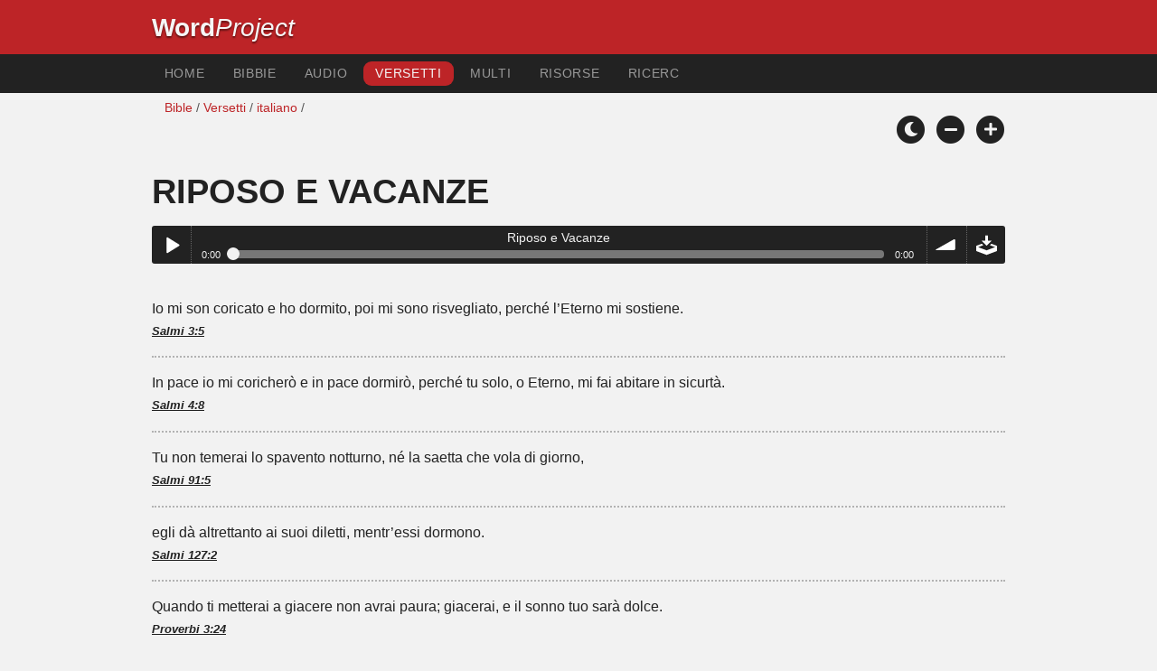

--- FILE ---
content_type: text/html; charset=utf-8
request_url: https://wordproject.org/bibles/verses/italian/27_rest.htm
body_size: 4205
content:
<!doctype html>
<html lang="it" color-mode="light">
<head>
<meta http-equiv="Content-Type" content="text/html; charset=UTF-8" />
<title>Riposo e Vacanze - Versi della Bibbia su argomenti selezionati </title>
<meta name="description" content="Versi su diversi argomenti" />
<meta name="keywords" content="versi, argomenti, l'onestà, paura, amore, conforto, sofferenza, l'aborto, le questioni legali, saggezza, forgivenss, la guarigione, la felicità, la fede, la lode, la salvezza" />
<link rel="shortcut icon" href="../../../favicon.ico?v=2" type="image/x-icon" />
<link href="../../../apple-touch-icon.png" rel="apple-touch-icon" />
<meta name="robots" content="index, follow">
<!-- Mobile viewport optimisation -->
<meta name="viewport" content="width=device-width, initial-scale=1.0" />
<!-- CSS -->
    <link rel="prefetch" href="../../_new_assets/webfonts/Cabin.ttf">
    <link rel="stylesheet" type="text/css" href="../../_new_assets/css/css_index.css" />
    <!-- End CSS -->
    <!-- Scripts -->
    <script type="text/javascript" src="../../_new_assets/js/jquery-1.9.1.min.js"></script>
    <script type="text/javascript" src="../../_new_assets/js/jquery.dropotron.min.js"></script>
    <script type="text/javascript" src="../../_new_assets/js/skel.min.js"></script>
    <script type="text/javascript" src="../../_new_assets/js/skel-viewport.min.js"></script>
    <script type="text/javascript" src="../../_new_assets/js/util.js"></script>
    <script type="text/javascript" src="../../_new_assets/js/main.js"></script>
    <script type="text/javascript" src="../../_new_assets/js/displayoptions.js" defer></script>
    <!-- End Scripts -->
    <!-- Additional Scripts -->
    <script type="text/javascript" src="../../_new_assets/js/soundmanager2.js"></script>
    <script type="text/javascript" src="../../_new_assets/js/jquery.waypoints.js"></script>
    <script type="text/javascript" src="../../_new_assets/js/bar-ui.js"></script>
    <script type="text/javascript" src="../../_new_assets/js/sticky.js" defer></script>
    <script type="text/javascript" src="../../_new_assets/js/script.js" defer></script>
    <!-- End Additional Scripts -->
<script>
<!-- Begin
function popup(URL) {day = new Date();id = day.getTime();
eval("page" + id + " = window.open(URL, '" + id + "', 'toolbar=1,scrollbars=1,location=1,statusbar=1,menubar=1,resizable=1,width=1000,height=500,left = 25,top = 25');");
}// End -->
</script>
<!-- google analytics -->
<!-- Google tag (gtag.js) -->
<script async src="https://www.googletagmanager.com/gtag/js?id=G-F4EKTRQ54P"></script>
<script>
  window.dataLayer = window.dataLayer || [];
  function gtag(){dataLayer.push(arguments);}
  gtag('js', new Date());

  gtag('config', 'G-F4EKTRQ54P');
</script>
<!--email-->
 <script>
        function emailCurrentPage(){
            window.location.href="mailto:?subject="+document.title+"&body="+escape(window.location.href);
        }
    </script>
<!--/email-->	
</head>
<body>
<a name="mytop" id="mytop"></a>
<header class="ym-noprint">
<div class="ym-wrapper">
<div class="ym-wbox">
<span class="wp"><strong><a class="wplink" href="../../../index.htm">Word</a></strong><a class="wplink" href="../../../index.htm"><em>Project</em></a></span>
</div>
</div>
</header>
<nav id="nav">
<div class="ym-wrapper">
<div class="ym-hlist">
<ul>
<li><a title="Home" href="../../../index.htm">Home</a></li>
<li><a title="Bible" href="../../../bibles/it/index.htm">Bibbie</a></li>
<li><a title="Audio" href="../../../bibles/audio/10_italian/index.htm">Audio</a></li>
<li><a class="selected" href="index.htm">Versetti</a></li>
<li><a title="Parallel Bibles" href="../../../bibles/parallel/index.htm">Multi</a></li>
<li><a title="Resources" href="../../../bibles/resources/index.htm">Risorse</a></li>
<li><a title="Search" href="../../it/search.html">Ricerc</a></li>
</ul>
</div>
</div>
</nav>
<div class="ym-wrapper ym-noprint">
<div class="ym-wbox">
<!--breadcrumbs-->
<div class=" ym-grid">
<div class="ym-g62 ym-gl breadCrumbs"> <a href="../../../bibles/it/index.htm">Bible</a> / <a href="../index.htm">Versetti</a> / <a href="../italian/index.htm">italiano</a> /</div>
</div>
<!-- Display Options -->
            <div class="ym-noprint shareright">
                <span class="fa-stack color-mode__btn light--hidden"> <a title="Light mode"><i class="fas fa-circle fa-stack-2x"></i> <i class="fas fa-sun fa-stack-1x"></i> </a> </span>
                <span class="fa-stack color-mode__btn dark--hidden"> <a title="Dark mode"><i class="fas fa-circle fa-stack-2x"></i> <i class="fas fa-moon fa-stack-1x"></i> </a> </span>
                <span class="fa-stack text-decrease"> <a title="Decrease font size"><i class="fas fa-circle fa-stack-2x"></i> <i class="fas fa-minus fa-stack-1x"></i> </a> </span>
                <span class="fa-stack text-increase"> <a title="Increase font size"><i class="fas fa-circle fa-stack-2x"></i> <i class="fas fa-plus fa-stack-1x"></i> </a> </span>
            </div>
            <!-- End of Display Options  -->
</div>
</div>
<div id="main" class="ym-clearfix" role="main">
<div class="ym-wrapper">
<div class="ym-wbox">
<!--div class="textOptions"-->
<div class="textHeader">
<h1>   Riposo e Vacanze</h1>
</div>
<!--Nav left right-->
<div id="fadeout" class="fadeout">
                    <a class="bible-nav-button nav-right chapter-nav right-1" href="28_dependency.htm" title="Dependency" data-vars-event-category="Bible Chapter" data-vars-event-action="Next"
                        data-vars-event-label="nextChapter"><i class="fas fa-chevron-right"></i></a>

<a class="bible-nav-button nav-left chapter-nav left-1" href="26_peace.htm" title="Peace" data-vars-event-category="Bible Chapter" data-vars-event-action="Previous"  data-vars-event-label="previousChapter"><i
                            class="fas fa-chevron-left"></i></a>
                </div>
<!--/Nav left right-->
<!--audio-->
<div id="0" class="textAudio ym-noprint">
<div class="sm2-bar-ui compact full-width flat">
<div class="bd sm2-main-controls">
<div class="sm2-inline-texture"></div>
<div class="sm2-inline-gradient"></div>
<div class="sm2-inline-element sm2-button-element">
<div class="sm2-button-bd">
<a href="#play" class="sm2-inline-button play-pause">Play / pause</a>
</div>
</div>
<div class="sm2-inline-element sm2-inline-status">
<div class="sm2-playlist">
<div class="sm2-playlist-target">

<noscript><p>JavaScript is required.</p></noscript>
</div>
</div>
<div class="sm2-progress">
<div class="sm2-row">
<div class="sm2-inline-time">0:00</div>
<div class="sm2-progress-bd">
<div class="sm2-progress-track">
<div class="sm2-progress-bar"></div>
<div class="sm2-progress-ball"><div class="icon-overlay"></div></div>
</div>
</div>
<div class="sm2-inline-duration">0:00</div>
</div>
</div>
</div>
<div class="sm2-inline-element sm2-button-element sm2-volume">
<div class="sm2-button-bd">
<span class="sm2-inline-button sm2-volume-control volume-shade"></span>
<a href="#volume" class="sm2-inline-button sm2-volume-control">volume</a>
</div>
</div>
<div class="sm2-inline-element sm2-button-element">
<div class="sm2-button-bd">
<a href="http://audio1.wordfree.net/bibles/app/audio/10/93/27_verse_10.mp3" target="_blank" title="Right Click and select Save As to Download" class="sm2-inline-button download sm2-exclude"></a>
</div>
</div>
</div>
<div class="bd sm2-playlist-drawer sm2-element">
<div class="sm2-inline-texture">
<div class="sm2-box-shadow"></div>
</div>

<div class="sm2-playlist-wrapper">
<ul class="sm2-playlist-bd">
<li><a href="http://audio1.wordfree.net/bibles/app/audio/10/93/27_verse_10.mp3" target="_blank">Riposo e Vacanze</a></li>
</ul>
</div>
</div>
</div-->
</div>
</div>
<!--end audio-->
<br />
<!--verses-->
<div class="textOptions"> 
<div class="textBody" id="textBody">
<ul id="maintab" class="shadetabs">
<li>Io mi son coricato e ho dormito, poi mi sono risvegliato, perché l’Eterno mi sostiene.
<br /><span class="verselink">
<a title="opens new window" href="javascript:popup('../../it/19/3.htm#5')">Salmi 3:5</a></span></li><li>
<!--v-->
In pace io mi coricherò e in pace dormirò, perché tu solo, o Eterno, mi fai abitare in sicurtà.
<br /><span class="verselink">
<a title="opens new window" href="javascript:popup('../../it/19/4.htm#8')">Salmi 4:8</a></span></li><li>
<!--v-->
Tu non temerai lo spavento notturno, né la saetta che vola di giorno,
<br /><span class="verselink">
<a title="opens new window" href="javascript:popup('../../it/19/91.htm#5')">Salmi 91:5</a></span></li><li>
<!--v-->
egli dà altrettanto ai suoi diletti, mentr’essi dormono.
<br /><span class="verselink">
<a title="opens new window" href="javascript:popup('../../it/19/127.htm#2')">Salmi 127:2</a></span></li><li>
<!--v-->
Quando ti metterai a giacere non avrai paura; giacerai, e il sonno tuo sarà dolce.
<br /><span class="verselink">
<a title="opens new window" href="javascript:popup('../../it/20/3.htm#24')">Proverbi 3:24</a></span></li><li>
<!--v-->
Dolce è il sonno del lavoratore,
<br /><span class="verselink">
<a title="opens new window" href="javascript:popup('../../it/21/5.htm#12')">Ecclesiaste 5:12</a></span></li><li>
<!--v-->
Egli entra nella pace; quelli che han camminato per la diritta via riposano sui loro letti.
<br /><span class="verselink">
<a title="opens new window" href="javascript:popup('../../it/23/57.htm#2')">Isaia 57:2</a></span></li><li>
<!--v-->
‘Benedetto sia l’Eterno, che ha dato riposo al suo popolo Israele, secondo tutte le promesse che avea fatte; non una delle buone promesse da lui fatte per mezzo del suo servo Mosè, è rimasta inadempiuta.
<br /><span class="verselink">
<a title="opens new window" href="javascript:popup('../../it/11/8.htm#56')">1 Re 8:56</a></span></li><li>
<!--v-->
Sarai fiducioso perché avrai speranza; ti guarderai bene attorno e ti coricherai sicuro.
<br /><span class="verselink">
<a title="opens new window" href="javascript:popup('../../it/18/11.htm#18')">Giobbe 11:18</a></span></li><li>
<!--v-->
Egli entra nella pace; quelli che han camminato per la diritta via riposano sui loro letti.
<br /><span class="verselink">
<a title="opens new window" href="javascript:popup('../../it/23/57.htm#2')">Isaia 57:2</a></span></li><li>
<!--v-->
Se tu trattieni il piè per non violare il sabato facendo i tuoi affari nel mio santo giorno; se chiami il sabato una delizia, e venerabile ciò ch’è sacro all’Eterno, e se onori quel giorno anziché seguir le tue vie e fare i tuoi affari e discuter le tue cause,  allora troverai la tua delizia nell’Eterno; io ti farò passare in cocchio sulle alture del paese,
<br /><span class="verselink">
<a title="opens new window" href="javascript:popup('../../it/23/58.htm#13:14')">Isaia 58:13:14</a></span></li><li>
<!--v-->
Sia dunque che mangiate, sia che beviate, sia che facciate alcun’altra cosa, fate tutto alla gloria di Dio.
<br /><span class="verselink">
<a title="opens new window" href="javascript:popup('../../it/46/10.htm#31')">1  Corinzi 10:31</a></span></li><li>
<!--v-->
Resta dunque un riposo di sabato per il popolo di Dio;  poiché chi entra nel riposo di Lui si riposa anch’egli dalle opere proprie, come Dio si riposò dalle sue.
<br /><span class="verselink">
<a title="opens new window" href="javascript:popup('../../it/58/4.htm#9')">Ebrei 4:9, 10</a></span></li>
</ul>
</div> <!-- /textBody -->
</div><!-- /textOptions -->
<!--end verses-->
</div><!-- /ym-wbox end -->
</div><!-- /ym-wrapper end -->
</div><!-- /main -->
<!--page options-->
<div class="ym-wrapper">
    <div class="ym-wbox">
      <div class="shareright ym-noprint spacingdiv">
        <span class="fa-stack"> <a title="Click to print this page" href="javascript:window.print()"> <i
              class="fas fa-circle fa-stack-2x"></i> <i class="fas fa-print fa-stack-1x"></i> </a> </span>
        <span class="fa-stack"> <a title="Click to share this page via email" href="javascript:emailCurrentPage()"> <i
              class="fas fa-circle fa-stack-2x"></i> <i class="fas fa-envelope fa-stack-1x"></i> </a> </span>
        <span class="fa-stack"> <a title="Go to top of page" href="#top"> <i class="fas fa-circle fa-stack-2x"></i> <i
              class="fas fa-arrow-up fa-stack-1x"></i> </a> </span>
      </div>
    </div>
</div>
<!--/page options-->
<br />
<footer class="ym-noprint">
    <div class="ym-wrapper">
      <div class="ym-wbox">
<p class="alignCenter">Wordproject® is a registered name of the <a href="https://www.abiblica.org/index.html">International Biblical Association</a>, a non-profit organization registered in Macau, China.	</p>
<p class="alignCenter"><a href="http://www.wordproject.org/contact/new/index.htm">Contact</a> | <a href="http://www.wordproject.org/contact/new/disclaim.htm"> Disclaimer</a> |
<a href="http://www.wordproject.org/contact/new/state.htm">Statement of Faith</a> |
<a href="http://www.wordproject.org/contact/new/mstate.htm">Mission</a> |
<a href="http://www.wordproject.org/contact/new/copyrights.htm">Copyrights</a>
                </p>
<!--media-->
   				  
				  <div class="centered spacingdiv">
    <span class="fa-stack"> <a title="Click to share on Facebook" href="https://www.facebook.com/wordproject.org/" target="_blank"> <i class="fab fa-facebook-f fa-stack-1x"></i> </a> </span>

    <span class="fa-stack"> <a title="Follow us on Youtube" href="https://www.youtube.com/@Wordproject-videos/shorts" target="_blank"> <i class="fab fa-youtube fa-stack-1x"></i> </a> </span>
    <span class="fa-stack"> <a title="Download App from Appstore" href="https://apps.apple.com/us/app/wordproject-app/id6670559227" target="_blank"> <i class="fab fa-apple fa-stack-1x"></i> </a> </span>
    <span class="fa-stack"> <a title="Download NEW App from Playstore" href="https://play.google.com/store/apps/details?id=org.wordproject.app&hl=en" target="_blank"> <i class="fab fa-google-play fa-stack-1x"></i> </a> </span>
</div>
				  <!--/media-->
            
            </div>
        </div>
    </footer>
<script defer src="https://static.cloudflareinsights.com/beacon.min.js/vcd15cbe7772f49c399c6a5babf22c1241717689176015" integrity="sha512-ZpsOmlRQV6y907TI0dKBHq9Md29nnaEIPlkf84rnaERnq6zvWvPUqr2ft8M1aS28oN72PdrCzSjY4U6VaAw1EQ==" data-cf-beacon='{"version":"2024.11.0","token":"c819a5c307f74a31accf1a77c1c6a280","server_timing":{"name":{"cfCacheStatus":true,"cfEdge":true,"cfExtPri":true,"cfL4":true,"cfOrigin":true,"cfSpeedBrain":true},"location_startswith":null}}' crossorigin="anonymous"></script>
</body>

</html>
